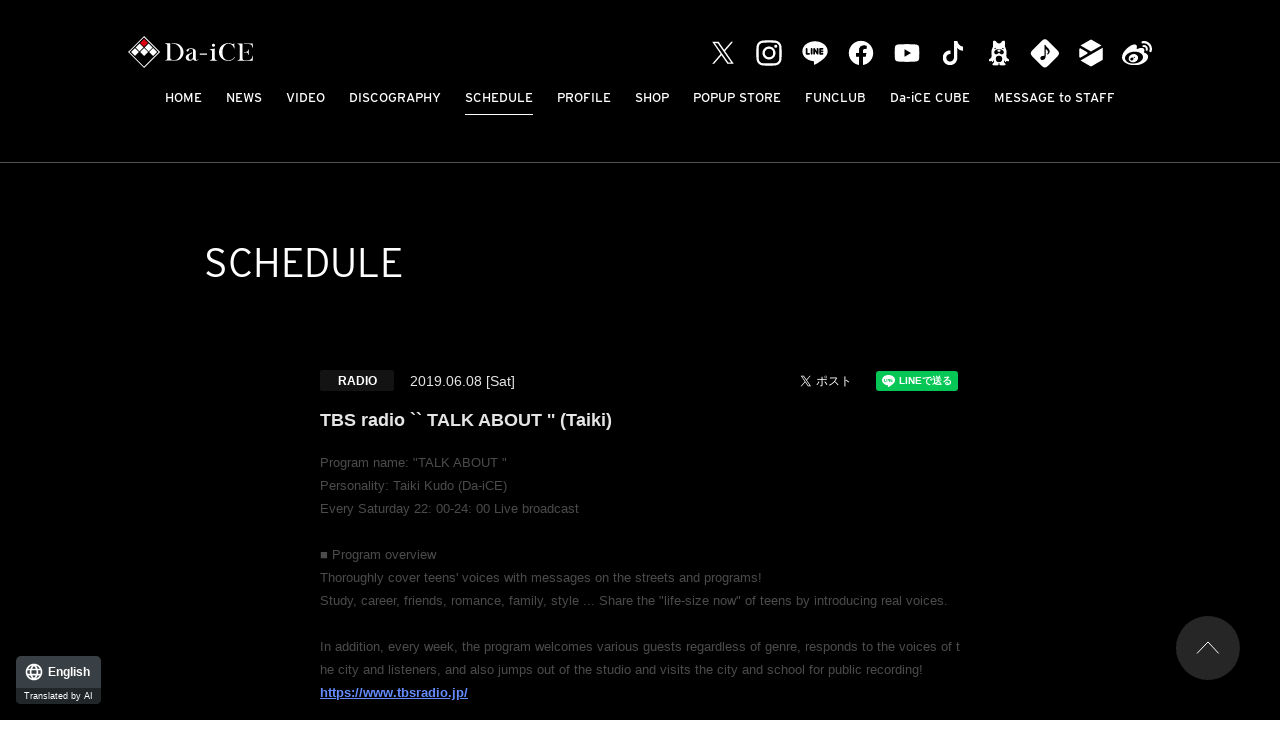

--- FILE ---
content_type: text/html; charset=UTF-8
request_url: https://da-ice.jp/schedule/detail.php?id=1075135
body_size: 20890
content:
<!DOCTYPE html>
<html lang="ja">
<head prefix="og: http://ogp.me/ns# fb: http://ogp.me/ns/fb# website: http://ogp.me/ns/website#"><link rel="alternate" hreflang="en" href="http://da-ice.jp/en/schedule/detail.php?id=1075135"><link rel="alternate" hreflang="zh-Hans" href="http://da-ice.jp/zh-CHS/schedule/detail.php?id=1075135"><link rel="alternate" hreflang="zh-Hant" href="http://da-ice.jp/zh-CHT/schedule/detail.php?id=1075135"><link rel="alternate" hreflang="ko" href="http://da-ice.jp/ko/schedule/detail.php?id=1075135"><script src="//j.wovn.io/1" data-wovnio="key=-Mdre_&amp;backend=true&amp;currentLang=ja&amp;defaultLang=ja&amp;urlPattern=path&amp;langCodeAliases=[]&amp;version=WOVN.php" async></script>
<meta charset="utf-8">
<link rel="icon" href="/favicon.ico">
<link rel="apple-touch-icon" size="180x180" href="/apple-touch-icon.png">
<title>TBSラジオ『TALK ABOUT』(大輝) - SCHEDULE | Da-iCE（ダイス）オフィシャルサイト</title>

<meta name="viewport" content="width=device-width, initial-scale=1">
<meta name="description" content="4オクターブを誇るボーカルが魅力の5人組ダンス＆ボーカルグループ Da-iCE (ダイス)">
<meta name="keywords" content="">
<meta property="og:title" content="TBSラジオ『TALK ABOUT』(大輝) - SCHEDULE | Da-iCE（ダイス）オフィシャルサイト">
<meta property="og:type" content="website">
<meta property="og:image" content="http://da-ice.jp/sns.png">
<meta property="og:description" content="4オクターブを誇るボーカルが魅力の5人組ダンス＆ボーカルグループ Da-iCE (ダイス)">
<meta property="og:url" content="http://da-ice.jp/schedule/detail.php?id=1075135">
<meta property="og:site_name" content="TBSラジオ『TALK ABOUT』(大輝) - SCHEDULE | Da-iCE（ダイス）オフィシャルサイト">
<meta name="twitter:card" content="summary_large_image">
<meta name="twitter:site" content="">
<meta name="twitter:image" content="http://da-ice.jp/sns.png">
<meta http-equiv="x-ua-compatible" content="ie=edge">
<meta name="format-detection" content="telephone=no">
<!-- Google Tag Manager -->
<script>(function(w,d,s,l,i){w[l]=w[l]||[];w[l].push({'gtm.start':
new Date().getTime(),event:'gtm.js'});var f=d.getElementsByTagName(s)[0],
j=d.createElement(s),dl=l!='dataLayer'?'&l='+l:'';j.async=true;j.src=
'https://www.googletagmanager.com/gtm.js?id='+i+dl;f.parentNode.insertBefore(j,f);
})(window,document,'script','dataLayer','GTM-WTWNX6');</script>
<!-- End Google Tag Manager --><link rel="canonical" href="https://da-ice.jp/schedule/detail.php?id=1075135">
<link rel="stylesheet" href="https://use.typekit.net/uct4qwq.css">
<link rel="stylesheet" href="/assets/css/style.min.css?1706675229" type="text/css">
<script type="text/javascript">
var jsSiterootpass = '/';
var jsNewsWeekType = 'en';
var loadingType = '1';
</script>
<script src="/assets/js/jquery-3.4.1.min.js" defer></script>
<script src="/assets/js/libs/slick.min.js" defer></script>
<script src="/assets/js/libs/rellax.min.js" defer></script>
<script src="/assets/js/libs/fitie.min.js" defer></script>
<script src="/assets/js/libs/lazysizes.min.js" defer></script>
<!-- BEGIN avex common footer -->
<script src="https://avex.jp/avexcopy/copy.js" defer></script>
<!-- END avex common footer -->
</head>
<body>
<!-- Google Tag Manager (noscript) -->
<noscript><iframe src="https://www.googletagmanager.com/ns.html?id=GTM-WTWNX6"
height="0" width="0" style="display:none;visibility:hidden"></iframe></noscript>
<!-- End Google Tag Manager (noscript) --><ul class="loading">
<li class="loader__icon"><span class="loader__icon__quart"></span></li>
</ul><!-- /.loading -->
<div class="wrap" ontouchstart="">
<header class="headerWrap js-headerWrap">
<div class="siteTtl js-siteTtl"><a href="/" class="siteTtl__link"><img src="/assets/img/common/logo_sitetitle.svg" width="" height="" alt="" class="siteTtl__img"></a></div>
<nav class="acdIcon js-acdBtn"><a class="acdIcon__link"><i class="acdIcon__linkDrawer"></i><span class="acdIcon__linkText js-acdBtnText">MENU</span></a></nav><!-- /.acdIcon -->
<div class="headerNavBg js-acdBg"></div>
<div class="headerNavWrap js-acdConts">
<nav class="headerNav js-headerNav">
<ul class="headerMenu js-headerMenu">
<li class="headerMenu__list"><a href="/" class="wovn-ignore headerMenu__link">HOME</a></li>
<li class="headerMenu__list"><a href="/news/" class="wovn-ignore headerMenu__link">NEWS</a></li>
<li class="headerMenu__list"><a href="/video/" class="wovn-ignore headerMenu__link">VIDEO</a></li>
<li class="headerMenu__list"><a href="/discography/" class="wovn-ignore headerMenu__link">DISCOGRAPHY</a></li>
<li class="headerMenu__list"><a href="/schedule/" class="wovn-ignore headerMenu__link is--current">SCHEDULE</a></li>
<li class="headerMenu__list"><a href="/profile/" class="wovn-ignore headerMenu__link">PROFILE</a></li>
<li class="headerMenu__list"><a href="https://shop.mu-mo.net/avx/sv/list1/?jsiteid=DICO&categ_id=8002391" class="wovn-ignore headerMenu__link" rel="noopener noreferrer" target="_blank" >SHOP</a></li>
<li class="headerMenu__list"><a href="https://da-ice-popupstore.com/" class="wovn-ignore headerMenu__link" rel="noopener noreferrer" target="_blank" >POPUP STORE</a></li>
<li class="headerMenu__list"><a href="https://tinyurl.com/y32db47n" class="wovn-ignore headerMenu__link" rel="noopener noreferrer" target="_blank">FUNCLUB</a></li>
<li class="headerMenu__list"><a href="https://tinyurl.com/yr53w5pp" class="wovn-ignore headerMenu__link" rel="noopener noreferrer" target="_blank">Da-iCE CUBE</a></li>
<li class="headerMenu__list"><a href="https://webform.jp/daice/messagetostaff/" class="wovn-ignore headerMenu__link" rel="noopener noreferrer" target="_blank" >MESSAGE to STAFF</a></li>


<!-- li class="headerMenu__list sp--only"><a href="https://avex.com/jp/ja/contact/product/" target="_blank" rel="noopener" class="wovn-ignore headerMenu__link">CONTACT</a></!-->
</ul><!-- /.headerMenu -->
<div class="headerIcons headerIcons--lng10">
<ul class="snsLists"><li class="snsList"><a href="https://twitter.com/Da_iCE_STAFF" target="_blank" class="snsList__link"><img src="/assets/img/common/icon_sns_twitter-white.svg?202308091046" alt="twitter" class="snsList__img"></a></li>
<li class="snsList"><a href="https://www.instagram.com/da_ice_staff/" target="_blank" class="snsList__link"><img src="/assets/img/common/icon_sns_instagram-white.svg?202308091046" alt="instagram" class="snsList__img"></a></li>
<li class="snsList"><a href="https://line.naver.jp/ti/p/%40daice" target="_blank" class="snsList__link"><img src="/assets/img/common/icon_sns_line-white.svg?202308091046" alt="line" class="snsList__img"></a></li>
<li class="snsList"><a href="https://www.facebook.com/Da.iCE.official" target="_blank" class="snsList__link"><img src="/assets/img/common/icon_sns_facebook-white.svg?202308091046" alt="facebook" class="snsList__img"></a></li>
<li class="snsList"><a href="https://www.youtube.com/channel/UC7JQKVJMCIuVMcrFXSozMCw" target="_blank" class="snsList__link"><img src="/assets/img/common/icon_sns_youtube-white.svg?202308091046" alt="youtube" class="snsList__img"></a></li>
<li class="snsList"><a href="https://www.tiktok.com/@da_ice_official?is_from_webapp=1&sender_device=pc" target="_blank" class="snsList__link"><img src="/assets/img/common/icon_sns_tiktok-white.svg?202308091046" alt="tiktok" class="snsList__img"></a></li>
<li class="snsList"><a href="https://ameblo.jp/da-ice/" target="_blank" class="snsList__link"><img src="/assets/img/common/icon_sns_blog-white.svg?202308091046" alt="blog" class="snsList__img"></a></li>
<li class="snsList"><a href="https://Da-iCE.lnk.to/musicID" target="_blank" class="snsList__link"><img src="/assets/img/common/icon_sns_other1-white.svg?202308091046" alt="other1" class="snsList__img"></a></li>
<li class="snsList"><a href="https://tinyurl.com/yr53w5pp" target="_blank" class="snsList__link"><img src="/assets/img/common/icon_sns_other2-white.svg?202308091046" alt="other2" class="snsList__img"></a></li>
<li class="snsList"><a href="https://weibo.com/u/7796593929" target="_blank" class="snsList__link"><img src="/assets/img/common/icon_sns_weibo-white.svg?202308091046" alt="weibo" class="snsList__img"></a></li>
</ul><!-- /.snsLists -->

</div><!-- /.headerIcons -->
</nav><!-- /.headerNavWrap -->
</div><!-- /.headerNavWrap -->
</header><!-- /.headerWrap -->
<div class="contents contents--page">
<section class="pageConts pageConts--media">
<div class="pageTitle__wrap">
<div class="pageTitle__fade js-toggleTitle">
<div class="pageTitle wovn-ignore">SCHEDULE</div>
</div><!-- /.pageTitle__fade -->
</div><!-- /.pageTitle__wrap -->

    <ul class="postDetail__data">
          <li class="postDetail__date">
      2019.06.08 [Sat]       </li>
          <li class="postDetail__category">
              <span class="postDetail__category__cat">RADIO</span>
            </li><!-- /.postDetail__category -->
        <li class="postDetail__snsWrap">
    <div class="postDetail__sns"><a href="https://twitter.com/share?ref_src=twsrc%5Etfw" class="twitter-share-button" data-show-count="false">Tweet</a><script async src="https://platform.twitter.com/widgets.js" charset="utf-8"></script></div>
    <div class="postDetail__sns"><div class="line-it-button" data-lang="ja" data-type="share-a" data-ver="3" data-url="http://da-ice.jp/schedule/detail.php?id=1075135" data-color="default" data-size="small" data-count="false" style="display: none;"></div>
    <script src="https://d.line-scdn.net/r/web/social-plugin/js/thirdparty/loader.min.js" async="async" defer="defer"></script></div>
    </li><!-- /.postDetail__snsWrap -->
    </ul><!-- /.postDetail__data -->

    <h1 class="postTitle">TBSラジオ『TALK ABOUT』(大輝)</h1>
    <div class="post__detailPost">
    <span style="font-family: メイリオ, Meiryo, Osaka, &quot;ＭＳ Ｐゴシック&quot;, &quot;MS PGothic&quot;, sans-serif; font-size: small; margin: 0px; padding: 0px; border: 0px; vertical-align: baseline; color: rgb(75, 75, 75);">番組名：「TALK ABOUT」</span><br style="font-family: メイリオ, Meiryo, Osaka, &quot;ＭＳ Ｐゴシック&quot;, &quot;MS PGothic&quot;, sans-serif; font-size: small; color: rgb(75, 75, 75);" />
<span style="font-family: メイリオ, Meiryo, Osaka, &quot;ＭＳ Ｐゴシック&quot;, &quot;MS PGothic&quot;, sans-serif; font-size: small; margin: 0px; padding: 0px; border: 0px; vertical-align: baseline; color: rgb(75, 75, 75);">パーソナリティ：工藤大輝（Da-iCE）</span><br style="font-family: メイリオ, Meiryo, Osaka, &quot;ＭＳ Ｐゴシック&quot;, &quot;MS PGothic&quot;, sans-serif; font-size: small; color: rgb(75, 75, 75);" />
<span style="font-family: メイリオ, Meiryo, Osaka, &quot;ＭＳ Ｐゴシック&quot;, &quot;MS PGothic&quot;, sans-serif; font-size: small; margin: 0px; padding: 0px; border: 0px; vertical-align: baseline; color: rgb(75, 75, 75);">毎週土曜 22:00-24:00　生放送</span><br style="font-family: メイリオ, Meiryo, Osaka, &quot;ＭＳ Ｐゴシック&quot;, &quot;MS PGothic&quot;, sans-serif; font-size: small; color: rgb(75, 75, 75);" />
<span style="font-family: メイリオ, Meiryo, Osaka, &quot;ＭＳ Ｐゴシック&quot;, &quot;MS PGothic&quot;, sans-serif; font-size: small; margin: 0px; padding: 0px; border: 0px; vertical-align: baseline; color: rgb(75, 75, 75);">&nbsp;</span><br style="font-family: メイリオ, Meiryo, Osaka, &quot;ＭＳ Ｐゴシック&quot;, &quot;MS PGothic&quot;, sans-serif; font-size: small; color: rgb(75, 75, 75);" />
<span style="font-family: メイリオ, Meiryo, Osaka, &quot;ＭＳ Ｐゴシック&quot;, &quot;MS PGothic&quot;, sans-serif; font-size: small; margin: 0px; padding: 0px; border: 0px; vertical-align: baseline; color: rgb(75, 75, 75);">■番組概要</span><br style="font-family: メイリオ, Meiryo, Osaka, &quot;ＭＳ Ｐゴシック&quot;, &quot;MS PGothic&quot;, sans-serif; font-size: small; color: rgb(75, 75, 75);" />
<span style="font-family: メイリオ, Meiryo, Osaka, &quot;ＭＳ Ｐゴシック&quot;, &quot;MS PGothic&quot;, sans-serif; font-size: small; margin: 0px; padding: 0px; border: 0px; vertical-align: baseline; color: rgb(75, 75, 75);">街頭や番組へのメッセージで、徹底的にティーンの声を取材！</span><br style="font-family: メイリオ, Meiryo, Osaka, &quot;ＭＳ Ｐゴシック&quot;, &quot;MS PGothic&quot;, sans-serif; font-size: small; color: rgb(75, 75, 75);" />
<span style="font-family: メイリオ, Meiryo, Osaka, &quot;ＭＳ Ｐゴシック&quot;, &quot;MS PGothic&quot;, sans-serif; font-size: small; margin: 0px; padding: 0px; border: 0px; vertical-align: baseline; color: rgb(75, 75, 75);">勉強、進路、友達、恋愛、家族、スタイル・・・リアルな声を紹介することで、ティーンの「等身大の今」を共有する。</span><br style="font-family: メイリオ, Meiryo, Osaka, &quot;ＭＳ Ｐゴシック&quot;, &quot;MS PGothic&quot;, sans-serif; font-size: small; color: rgb(75, 75, 75);" />
<span style="font-family: メイリオ, Meiryo, Osaka, &quot;ＭＳ Ｐゴシック&quot;, &quot;MS PGothic&quot;, sans-serif; font-size: small; margin: 0px; padding: 0px; border: 0px; vertical-align: baseline; color: rgb(75, 75, 75);">&nbsp;</span><br style="font-family: メイリオ, Meiryo, Osaka, &quot;ＭＳ Ｐゴシック&quot;, &quot;MS PGothic&quot;, sans-serif; font-size: small; color: rgb(75, 75, 75);" />
<span style="font-family: メイリオ, Meiryo, Osaka, &quot;ＭＳ Ｐゴシック&quot;, &quot;MS PGothic&quot;, sans-serif; font-size: small; margin: 0px; padding: 0px; border: 0px; vertical-align: baseline; color: rgb(75, 75, 75);">また番組では毎週、ジャンル問わず様々なゲストを迎え、街やリスナーの声に応えていく他、スタジオを飛び出し、街や学校を訪れての公開録音も！</span><br style="font-family: メイリオ, Meiryo, Osaka, &quot;ＭＳ Ｐゴシック&quot;, &quot;MS PGothic&quot;, sans-serif; font-size: small; color: rgb(75, 75, 75);" />
<a href="https://www.tbsradio.jp/" style="color: rgb(101, 140, 255); font-family: メイリオ, Meiryo, Osaka, &quot;ＭＳ Ｐゴシック&quot;, &quot;MS PGothic&quot;, sans-serif; font-size: small; margin: 0px; padding: 0px; border: 0px; vertical-align: baseline;">https://www.tbsradio.jp/</a><br style="font-family: メイリオ, Meiryo, Osaka, &quot;ＭＳ Ｐゴシック&quot;, &quot;MS PGothic&quot;, sans-serif; font-size: small; color: rgb(75, 75, 75);" />
<span style="font-family: メイリオ, Meiryo, Osaka, &quot;ＭＳ Ｐゴシック&quot;, &quot;MS PGothic&quot;, sans-serif; font-size: small; margin: 0px; padding: 0px; border: 0px; vertical-align: baseline; color: rgb(75, 75, 75);">&nbsp;</span><br style="font-family: メイリオ, Meiryo, Osaka, &quot;ＭＳ Ｐゴシック&quot;, &quot;MS PGothic&quot;, sans-serif; font-size: small; color: rgb(75, 75, 75);" />
<span style="font-family: メイリオ, Meiryo, Osaka, &quot;ＭＳ Ｐゴシック&quot;, &quot;MS PGothic&quot;, sans-serif; font-size: small; margin: 0px; padding: 0px; border: 0px; vertical-align: baseline; color: rgb(75, 75, 75);">TBSラジオは、FM90.5、AM954、radikoアプリでも聴けます！</span><span style="color: rgb(75, 75, 75); font-family: &quot;Noto Sans Japanese&quot;, Verdana, Roboto, &quot;Droid Sans&quot;, 游ゴシック, YuGothic, &quot;ヒラギノ角ゴ ProN W3&quot;, &quot;Hiragino Kaku Gothic ProN&quot;, sans-serif; font-size: 12px;">&nbsp;</span>    </div><!-- /.news__detailPost-->
  <div class="pageBack__Wrap"><a href="javascript:history.back();" class="arrowBtn__link arrowBtn__link--left"><i class="arrowBtn__icon"></i><span class="arrowBtn__text">back</span></a></div>
      <nav class="otherPosts">
      <h2 class="otherPosts__title"><span class="otherPosts__title__ja">最新</span>SCHEDULE</h2>
      <ul class="infoLists infoLists--newest">
              <li class="infoList">
                  <a href="/schedule/detail.php?id=1115170" class="infoList__link">
                <ul class="infoList__icons">
                  <li class="infoList__icon"><span class="infoList__category">RADIO</span></li>
                <li class="infoList__icon">
                  <time class="infoList__time" datetime="2026-02-26">
          2026.02.26<span class="infoList__time__week">[Thu]</span>
          </time>
                </li>
                  <li class="infoList__icon"><span class="infoList__update">UPDATE</span></li>
                </ul><!-- /.infoList__icons -->
        <p class="infoList__text">FM GUNMA「Da-iCE 和田颯のハヤラジ」(颯)</p>
                  </a><!-- /.infoList__link -->
                </li><!-- /.infoList -->
                <li class="infoList">
                  <a href="/schedule/detail.php?id=1115169" class="infoList__link">
                <ul class="infoList__icons">
                  <li class="infoList__icon"><span class="infoList__category">RADIO</span></li>
                <li class="infoList__icon">
                  <time class="infoList__time" datetime="2026-02-19">
          2026.02.19<span class="infoList__time__week">[Thu]</span>
          </time>
                </li>
                  <li class="infoList__icon"><span class="infoList__update">UPDATE</span></li>
                </ul><!-- /.infoList__icons -->
        <p class="infoList__text">FM GUNMA「Da-iCE 和田颯のハヤラジ」(颯)</p>
                  </a><!-- /.infoList__link -->
                </li><!-- /.infoList -->
                <li class="infoList">
                  <a href="/schedule/detail.php?id=1115168" class="infoList__link">
                <ul class="infoList__icons">
                  <li class="infoList__icon"><span class="infoList__category">RADIO</span></li>
                <li class="infoList__icon">
                  <time class="infoList__time" datetime="2026-02-12">
          2026.02.12<span class="infoList__time__week">[Thu]</span>
          </time>
                </li>
                  <li class="infoList__icon"><span class="infoList__update">UPDATE</span></li>
                </ul><!-- /.infoList__icons -->
        <p class="infoList__text">FM GUNMA「Da-iCE 和田颯のハヤラジ」(颯)</p>
                  </a><!-- /.infoList__link -->
                </li><!-- /.infoList -->
              </ul><!-- /.infoLists -->
      </nav><!-- /.otherPosts -->
    
</section><!-- /.pageConts -->

</div><!-- /.contents -->

<div class="toTop js-toTop"><img src="/assets/img/common/btn_totop.svg" class="toTop__btn" width="64" height="64" alt="to top"></div>
<footer class="footer__wrap js-footerWrap">
<div class="footerLogo"><a href="/" class="footerLogo__link"><img src="/assets/img/common/logo_footer.svg" width="" height="" alt="Da-iCE（ダイス）オフィシャルサイト" class="footerLogo__img"></a></div>
<nav class="footerLinks">
<ul class="footerNav">
<li class="footerNav__list"><a href="/" class="wovn-ignore footerNav__link">HOME</a></li>
<li class="footerNav__list"><a href="/news/" class="wovn-ignore footerNav__link">NEWS</a></li>
<li class="footerNav__list"><a href="/video/index.php" class="wovn-ignore footerNav__link">VIDEO</a></li>
<li class="footerNav__list"><a href="/discography/index.php" class="wovn-ignore footerNav__link">DISCOGRAPHY</a></li>
<li class="footerNav__list"><a href="/schedule/" class="wovn-ignore footerNav__link">SCHEDULE</a></li>
<li class="footerNav__list"><a href="/profile/" class="wovn-ignore footerNav__link">PROFILE</a></li>
<li class="footerNav__list"><a href="https://shop.mu-mo.net/avx/sv/list1/?jsiteid=DICO&categ_id=8002391" class="wovn-ignore footerNav__link" rel="noopener noreferrer" target="_blank" >SHOP</a></li>
<li class="footerNav__list"><a href="https://da-ice-popupstore.com/" class="wovn-ignore footerNav__link" rel="noopener noreferrer" target="_blank" >POPUP STORE</a></li>
<li class="footerNav__list"><a href="https://tinyurl.com/y32db47n" class="wovn-ignore footerNav__link" rel="noopener noreferrer" target="_blank" >FUNCLUB</a></li>
<li class="footerNav__list"><a href="https://tinyurl.com/yr53w5pp" class="wovn-ignore footerNav__link" rel="noopener noreferrer" target="_blank" >Da-iCE CUBE</a></li>
<li class="footerNav__list"><a href="https://webform.jp/daice/messagetostaff/" class="wovn-ignore footerNav__link" rel="noopener noreferrer" target="_blank" >MESSAGE to STAFF</a></li>





</ul><!-- /.footerNav -->
<div class="footer__contact"><a href="https://avex.com/jp/ja/contact/product/" target="_blank" rel="noopener" class="footer__contactLink">CONTACT</a></div>
</nav><!-- /.footerLinks -->
<!-- BEGIN avex共通フッター -->
<div id="acommoncopy" data-color="black" data-wovn="1" data-general="0"></div>
<!-- END avex共通フッター -->
</footer><!-- /.footer__wrap -->
</div><!-- /.wrap -->
<script src="/assets/js/script.min.js?1644888681" defer></script></body>
</html>


--- FILE ---
content_type: image/svg+xml
request_url: https://da-ice.jp/assets/img/common/logo_footer.svg
body_size: 1488
content:
<svg width="89" height="70" xmlns="http://www.w3.org/2000/svg" xmlns:xlink="http://www.w3.org/1999/xlink"><defs><path id="a" d="M0 70h89V0H0z"/></defs><g fill="none" fill-rule="evenodd"><path fill="#D70110" d="M44.488 16.22l-5.843-5.88 5.843-5.878 5.843 5.879z"/><path d="M44.5 0L20.905 23.74 44.5 47.48l23.593-23.74L44.5 0zM22.961 23.74L44.5 2.07l21.537 21.67L44.5 45.411l-21.538-21.67z" fill="#FEFEFE"/><path fill="#FEFEFE" d="M51.152 22.926l-5.842-5.88 5.842-5.878 5.843 5.879zm6.665 6.706l-5.842-5.88 5.842-5.878 5.843 5.879zm-19.982-6.718l-5.842-5.88 5.842-5.878 5.843 5.879zM44.5 29.62l-5.843-5.88 5.843-5.878 5.842 5.879zm-13.317-.012l-5.843-5.88 5.843-5.878 5.842 5.879zm2.18 39.01c-.642.42-1.192.582-1.649.484-.401-.12-.646-.602-.646-1.353v-6.033c0-1.614-.112-1.953-.45-2.615-.641-1.292-2.234-1.938-4.776-1.938-1.501.017-2.68.376-3.538 1.078-.522.428-.763.868-.723 1.32.048.314.185.557.41.727.265.177.53.234.794.169.249-.049.46-.174.637-.375.193-.202.281-.545.418-.884.265-.662.38-.869.606-1.042.306-.235.746-.4 1.396-.4 1.596 0 2.402.526 2.419 1.575v5.339c0 1.228-.222 2.241-.662 3.04-.426.791-1.04 1.187-1.842 1.187-.658.008-1.16-.242-1.504-.75-.329-.51-.506-1.095-.53-1.757-.008-.67.129-1.267.41-1.792.28-.533.717-.94 1.311-1.223.314-.158.603-.31.869-.457a2.147 2.147 0 001.103-1.88c-.753.716-2.011 1.386-3.777 2.01-1.86.646-2.792 1.809-2.792 3.488 0 1.04.34 1.868 1.023 2.482.698.605 1.565.928 2.6.968.93.009 1.724-.173 2.382-.544.682-.388 1.18-.835 1.492-1.345.097 1.204.955 1.805 2.576 1.805.858 0 1.737-.303 2.636-.908l-.193-.376zM67.8 52.636c1.076.371 1.633.194 1.674-.533h.481l.313 5.146-.482.049c-.786-3.189-2.727-4.783-5.824-4.783-1.733.008-3.165.871-4.296 2.591-1.083 1.647-1.625 3.645-1.625 5.994 0 5.497 2.078 8.246 6.233 8.246 2.84 0 4.85-1.154 6.03-3.463l.457.133C69.621 68.672 67.407 70 64.118 70c-1.966 0-3.662-.391-5.09-1.175-1.38-.759-2.479-1.836-3.297-3.232a8.743 8.743 0 01-1.204-4.493c0-1.687.381-3.229 1.143-4.626.762-1.38 1.882-2.494 3.357-3.342 1.477-.847 3.15-1.271 5.019-1.271.995 0 2.246.258 3.755.775"/><mask id="b" fill="#fff"><use xlink:href="#a"/></mask><path fill="#FEFEFE" mask="url(#b)" d="M34.983 63.645h7.506v-1.26h-7.506zm15.31-6.26l-5.134.787v.484c1.468.024 2.325.763 2.325 2.216v6.386c0 1.437-.87 2.167-2.338 2.192v.484h7.509v-.484c-1.468-.025-2.36-.755-2.36-2.192l-.002-9.873zm.147-3.355c0 .857-.69 1.552-1.542 1.552a1.548 1.548 0 01-1.544-1.552c0-.858.691-1.552 1.544-1.552.852 0 1.542.694 1.542 1.552M16.22 67.174c-1.572 1.75-2.796 2.53-5.979 2.53H.001v-.486c1.466 0 2.201-.753 2.201-2.19V54.783c0-1.454-.735-2.216-2.202-2.216v-.486h5.003v14.193c0 1.913 1.14 2.94 3.394 2.94 1.834 0 2.227-.2 2.966-.458.745-.258 1.472-.767 2.177-1.526.69-.742 1.208-1.642 1.553-2.7.37-1.106.538-2.32.506-3.645-.073-2.3-.796-4.274-2.25-5.848-1.3-1.406-2.433-2.473-5.105-2.473H6.556v-.481h3.32c3.097 0 4.82 1.335 5.949 2.603.765.858 1.464 1.731 1.937 2.773a8.325 8.325 0 01.795 3.426c.064 2.414-.746 4.518-2.337 6.29m63.71-14.379h4.422c.137 0 .271.01.403.01 2.354 0 3.613 1.368 3.773 3.731l.47-.072-.266-4.152H79.93v.483zm1.673 8.072H79.93v.484h1.673c1.709 0 2.564.846 2.564 2.638h.481v-5.727h-.481c0 1.76-.855 2.605-2.564 2.605"/><path d="M88.567 64.868c-.158 2.86-1.85 4.382-5.076 4.57-.227.012-1.275.019-1.515.019-2.424 0-3.6-.18-3.6-2.065V52.311h-5.004v.485c1.425 0 2.198.714 2.19 2.215v12.242c0 1.429-.721 2.192-2.19 2.192l-.003.489h15.327l.304-5.03-.433-.036z" fill="#FEFEFE" mask="url(#b)"/></g></svg>

--- FILE ---
content_type: text/javascript
request_url: https://da-ice.jp/assets/js/libs/lazysizes.min.js
body_size: 3261
content:
!function(e){var t=function(a,f,s){"use strict";var m,y,n,i={lazyClass:"lazyload",loadedClass:"lazyloaded",loadingClass:"lazyloading",preloadClass:"lazypreload",errorClass:"lazyerror",autosizesClass:"lazyautosizes",srcAttr:"data-src",srcsetAttr:"data-srcset",sizesAttr:"data-sizes",minSize:40,customMedia:{},init:!0,expFactor:1.5,hFac:.8,loadMode:2,loadHidden:!0,ricTimeout:0,throttleDelay:125};for(n in y=a.lazySizesConfig||a.lazysizesConfig||{},i)n in y||(y[n]=i[n]);if(!f||!f.getElementsByClassName)return{init:function(){},cfg:y,noSupport:!0};function d(e,t){de(e,t)||e.setAttribute("class",(e[g]("class")||"").trim()+" "+t)}function u(e,t){(t=de(e,t))&&e.setAttribute("class",(e[g]("class")||"").replace(t," "))}function v(e,t){var n;!ne&&(n=a.picturefill||y.pf)?(t&&t.src&&!e[g]("srcset")&&e.setAttribute("srcset",t.src),n({reevaluate:!0,elements:[e]})):t&&t.src&&(e.src=t.src)}function o(n,e){return e?function(){he(n)}:function(){var e=this,t=arguments;he(function(){n.apply(e,t)})}}function r(e){function t(){var e=s.now()-a;e<99?c(t,99-e):(se||i)(i)}var n,a,i=function(){n=null,e()};return function(){a=s.now(),n=n||c(t,99)}}function l(){!l.i&&f.getElementsByClassName&&(l.i=!0,ge._(),ze._())}var p,C,b,A,E,_,w,N,M,x,W,S,B,L,T,F,R,D,k,H,O,P,$,q,I,h,z,U,t,j,G,J,K,Q,V,X,Y,Z,ee,te=f.documentElement,ne=a.HTMLPictureElement,ae="addEventListener",g="getAttribute",e=a[ae].bind(a),c=a.setTimeout,ie=a.requestAnimationFrame||c,se=a.requestIdleCallback,oe=/^picture$/i,re=["load","error","lazyincluded","_lazyloaded"],le={},ce=Array.prototype.forEach,de=function(e,t){return le[t]||(le[t]=new RegExp("(\\s|^)"+t+"(\\s|$)")),le[t].test(e[g]("class")||"")&&le[t]},ue=function(t,n,e){var a=e?ae:"removeEventListener";e&&ue(t,n),re.forEach(function(e){t[a](e,n)})},fe=function(e,t,n,a,i){var s=f.createEvent("Event");return(n=n||{}).instance=m,s.initEvent(t,!a,!i),s.detail=n,e.dispatchEvent(s),s},me=function(e,t){return(getComputedStyle(e,null)||{})[t]},ye=function(e,t,n){for(n=n||e.offsetWidth;n<y.minSize&&t&&!e._lazysizesWidth;)n=t.offsetWidth,t=t.parentNode;return n},he=(Z=[],ee=Y=[],Me._lsFlush=Ne,Me),ze=(P=/^img$/i,$=/^iframe$/i,q="onscroll"in a&&!/(gle|ing)bot/.test(navigator.userAgent),z=-1,U=function(e){return(T=null==T?"hidden"==me(f.body,"visibility"):T)||!("hidden"==me(e.parentNode,"visibility")&&"hidden"==me(e,"visibility"))},F=Ce,D=h=I=0,k=y.throttleDelay,H=y.ricTimeout,O=se&&49<H?function(){se(be,{timeout:H}),H!==y.ricTimeout&&(H=y.ricTimeout)}:o(function(){c(be)},!0),j=o(Ae),G=function(e){j({target:e.target})},J=o(function(t,n,e,a,i){var s,o,r;if(!(o=fe(t,"lazybeforeunveil",n)).defaultPrevented){if(a&&(e?d(t,y.autosizesClass):t.setAttribute("sizes",a)),e=t[g](y.srcsetAttr),a=t[g](y.srcAttr),i&&(s=(l=t.parentNode)&&oe.test(l.nodeName||"")),r=n.firesLoad||"src"in t&&(e||a||s),o={target:t},d(t,y.loadingClass),r&&(clearTimeout(_),_=c(pe,2500),ue(t,G,!0)),s&&ce.call(l.getElementsByTagName("source"),Ee),e)t.setAttribute("srcset",e);else if(a&&!s)if($.test(t.nodeName)){var n=t,l=a;try{n.contentWindow.location.replace(l)}catch(e){n.src=l}}else t.src=a;i&&(e||s)&&v(t,{src:a})}t._lazyRace&&delete t._lazyRace,u(t,y.lazyClass),he(function(){var e=t.complete&&1<t.naturalWidth;r&&!e||(e&&d(t,"ls-is-cached"),Ae(o),t._lazyCache=!0,c(function(){"_lazyCache"in t&&delete t._lazyCache},9)),"lazy"==t.loading&&h--},!0)}),Q=r(function(){y.loadMode=3,t()}),{_:function(){N=s.now(),m.elements=f.getElementsByClassName(y.lazyClass),A=f.getElementsByClassName(y.lazyClass+" "+y.preloadClass),e("scroll",t,!0),e("resize",t,!0),e("pageshow",function(e){var t;!e.persisted||(t=f.querySelectorAll("."+y.loadingClass)).length&&t.forEach&&ie(function(){t.forEach(function(e){e.complete&&K(e)})})}),a.MutationObserver?new MutationObserver(t).observe(te,{childList:!0,subtree:!0,attributes:!0}):(te[ae]("DOMNodeInserted",t,!0),te[ae]("DOMAttrModified",t,!0),setInterval(t,999)),e("hashchange",t,!0),["focus","mouseover","click","load","transitionend","animationend"].forEach(function(e){f[ae](e,t,!0)}),/d$|^c/.test(f.readyState)?we():(e("load",we),f[ae]("DOMContentLoaded",t),c(we,2e4)),m.elements.length?(Ce(),he._lsFlush()):t()},checkElems:t=function(e){var t;(e=!0===e)&&(H=33),R||(R=!0,(t=k-(s.now()-D))<0&&(t=0),e||t<9?O():c(O,t))},unveil:K=function(e){var t,n,a,i;e._lazyRace||(!(i="auto"==(a=(n=P.test(e.nodeName))&&(e[g](y.sizesAttr)||e[g]("sizes"))))&&E||!n||!e[g]("src")&&!e.srcset||e.complete||de(e,y.errorClass)||!de(e,y.lazyClass))&&(t=fe(e,"lazyunveilread").detail,i&&ge.updateElem(e,!0,e.offsetWidth),e._lazyRace=!0,h++,J(e,t,i,a,n))},_aLSL:_e}),ge=(C=o(function(e,t,n,a){var i,s,o;if(e._lazysizesWidth=a,e.setAttribute("sizes",a+="px"),oe.test(t.nodeName||""))for(s=0,o=(i=t.getElementsByTagName("source")).length;s<o;s++)i[s].setAttribute("sizes",a);n.detail.dataAttr||v(e,n.detail)}),{_:function(){p=f.getElementsByClassName(y.autosizesClass),e("resize",b)},checkElems:b=r(function(){var e,t=p.length;if(t)for(e=0;e<t;e++)ve(p[e])}),updateElem:ve});function ve(e,t,n){var a=e.parentNode;a&&(n=ye(e,a,n),(t=fe(e,"lazybeforesizes",{width:n,dataAttr:!!t})).defaultPrevented||(n=t.detail.width)&&n!==e._lazysizesWidth&&C(e,a,t,n))}function pe(e){h--,e&&!(h<0)&&e.target||(h=0)}function Ce(){var d,e,t,n,a,i,s,u,o,r,l,c=m.elements;if((w=y.loadMode)&&h<8&&(d=c.length)){for(e=0,z++;e<d;e++)if(c[e]&&!c[e]._lazyRace)if(!q||m.prematureUnveil&&m.prematureUnveil(c[e]))K(c[e]);else if((s=c[e][g]("data-expand"))&&(a=+s)||(a=I),o||(o=!y.expand||y.expand<1?500<te.clientHeight&&500<te.clientWidth?500:370:y.expand,r=(m._defEx=o)*y.expFactor,l=y.hFac,T=null,I<r&&h<1&&2<z&&2<w&&!f.hidden?(I=r,z=0):I=1<w&&1<z&&h<6?o:0),u!==a&&(M=innerWidth+a*l,x=innerHeight+a,i=-1*a,u=a),r=c[e].getBoundingClientRect(),(L=r.bottom)>=i&&(W=r.top)<=x&&(B=r.right)>=i*l&&(S=r.left)<=M&&(L||B||S||W)&&(y.loadHidden||U(c[e]))&&(E&&h<3&&!s&&(w<3||z<4)||function(e,t){var n,a=e,i=U(e);for(W-=t,L+=t,S-=t,B+=t;i&&(a=a.offsetParent)&&a!=f.body&&a!=te;)(i=0<(me(a,"opacity")||1))&&"visible"!=me(a,"overflow")&&(n=a.getBoundingClientRect(),i=B>n.left&&S<n.right&&L>n.top-1&&W<n.bottom+1);return i}(c[e],a))){if(K(c[e]),n=!0,9<h)break}else!n&&E&&!t&&h<4&&z<4&&2<w&&(A[0]||y.preloadAfterLoad)&&(A[0]||!s&&(L||B||S||W||"auto"!=c[e][g](y.sizesAttr)))&&(t=A[0]||c[e]);t&&!n&&K(t)}}function be(){R=!1,D=s.now(),F()}function Ae(e){var t=e.target;t._lazyCache?delete t._lazyCache:(pe(e),d(t,y.loadedClass),u(t,y.loadingClass),ue(t,G),fe(t,"lazyloaded"))}function Ee(e){var t,n=e[g](y.srcsetAttr);(t=y.customMedia[e[g]("data-media")||e[g]("media")])&&e.setAttribute("media",t),n&&e.setAttribute("srcset",n)}function _e(){3==y.loadMode&&(y.loadMode=2),Q()}function we(){E||(s.now()-N<999?c(we,999):(E=!0,y.loadMode=3,t(),e("scroll",_e,!0)))}function Ne(){var e=ee;for(ee=Y.length?Z:Y,X=!(V=!0);e.length;)e.shift()();V=!1}function Me(e,t){V&&!t?e.apply(this,arguments):(ee.push(e),X||(X=!0,(f.hidden?c:ie)(Ne)))}return c(function(){y.init&&l()}),m={cfg:y,autoSizer:ge,loader:ze,init:l,uP:v,aC:d,rC:u,hC:de,fire:fe,gW:ye,rAF:he}}(e,e.document,Date);e.lazySizes=t,"object"==typeof module&&module.exports&&(module.exports=t)}("undefined"!=typeof window?window:{});

--- FILE ---
content_type: image/svg+xml
request_url: https://da-ice.jp/assets/img/common/icon_sns_other2-white.svg?202308091046
body_size: 167
content:
<svg xmlns="http://www.w3.org/2000/svg" width="64" height="64"><path d="M54.36 15.93L32 28.84 9.64 15.93 32 3.02l22.36 12.91zm2.73 30.56V20.67L9.64 48.07 32 60.98l25.1-14.49zM6.9 39.61c0 2.08 1.47 2.93 3.27 1.89l13.19-7.62c1.8-1.04 1.8-2.74 0-3.78l-13.19-7.62c-1.8-1.04-3.27-.19-3.27 1.89V39.6z" fill="#fff"/></svg>